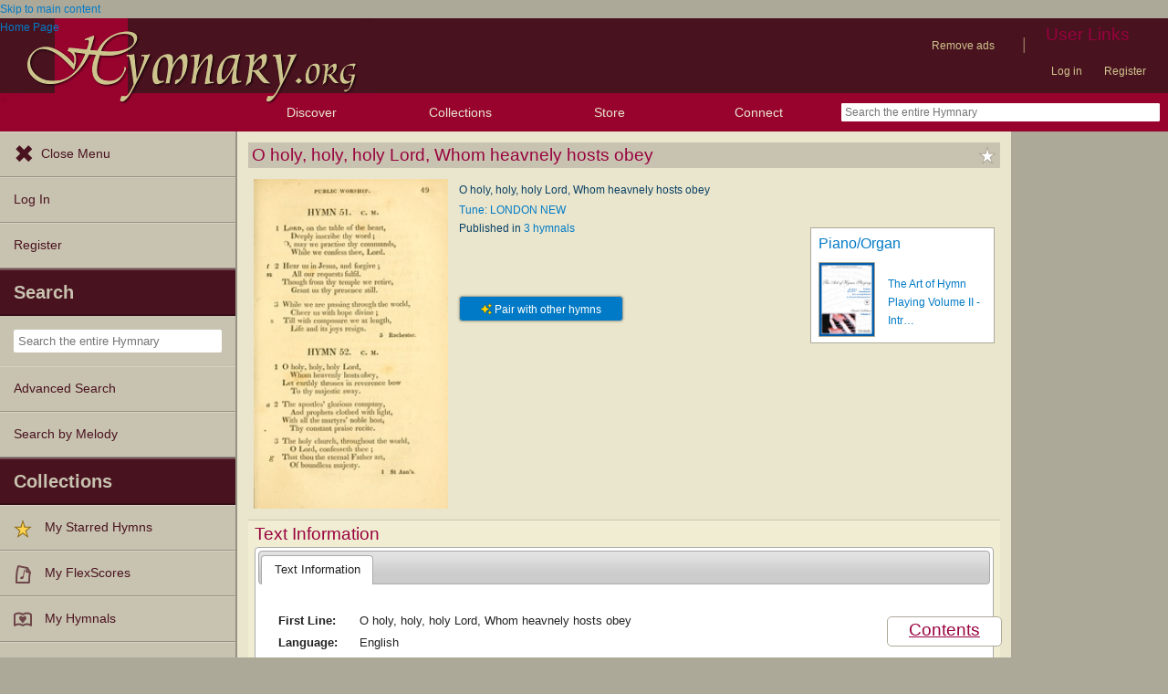

--- FILE ---
content_type: text/plain;charset=UTF-8
request_url: https://c.pub.network/v2/c
body_size: -257
content:
a0ae6051-6d1f-4816-a18d-b037a2ba892a

--- FILE ---
content_type: text/plain;charset=UTF-8
request_url: https://c.pub.network/v2/c
body_size: -111
content:
cc8f0d69-c431-4d0f-b319-a049e4e8bf98